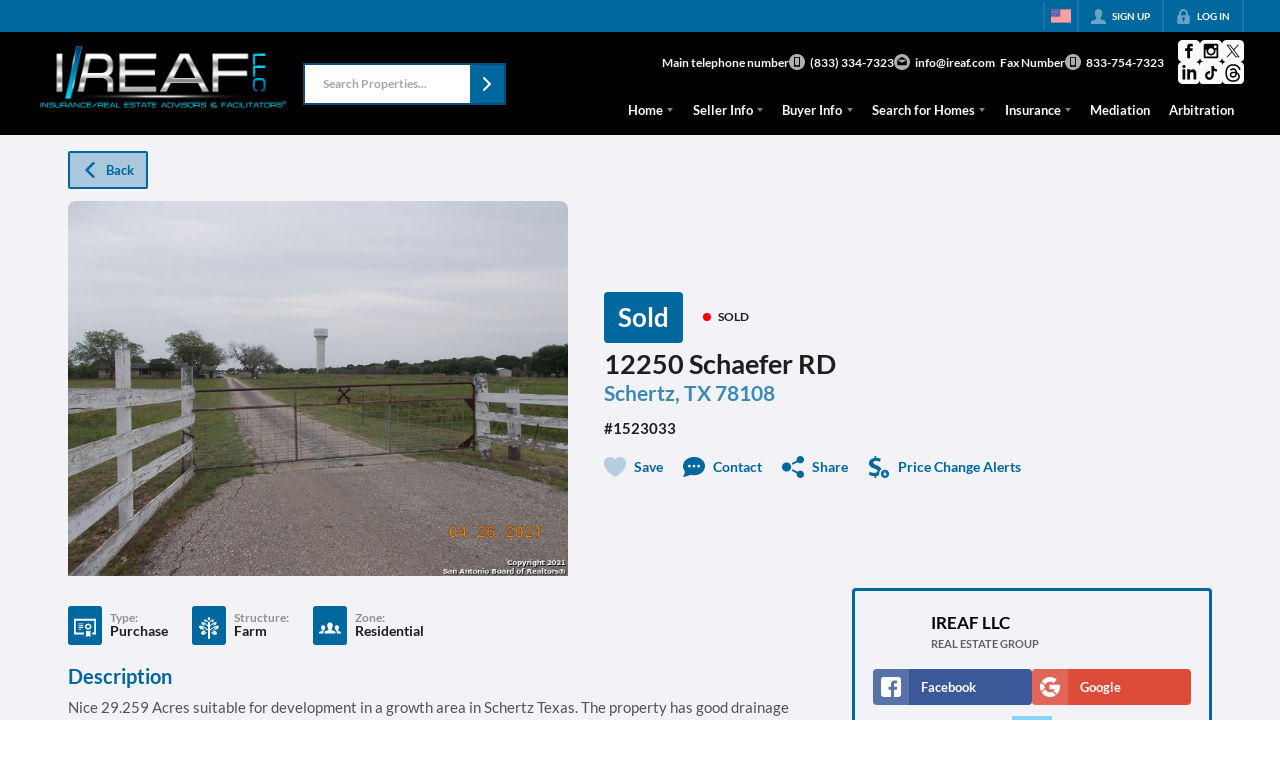

--- FILE ---
content_type: image/svg+xml
request_url: https://closehackstatic.com/icons/social_tiktok.svg
body_size: 162
content:
<svg xmlns="http://www.w3.org/2000/svg" viewBox="0 0 3333 3333">
  <path d="M3021 0H313C141 0 0 141 0 312v2708c0 172 141 312 313 312h2708c172 0 313-141 313-312V312c0-172-141-312-313-312zm-946 623c35 296 200 473 487 492v333c-167 16-313-38-483-141v623c0 792-863 1040-1210 472-223-365-87-1006 629-1032v352c-54 9-113 23-166 40-159 54-249 155-224 332 48 341 674 441 621-225V622h345z" />
</svg>